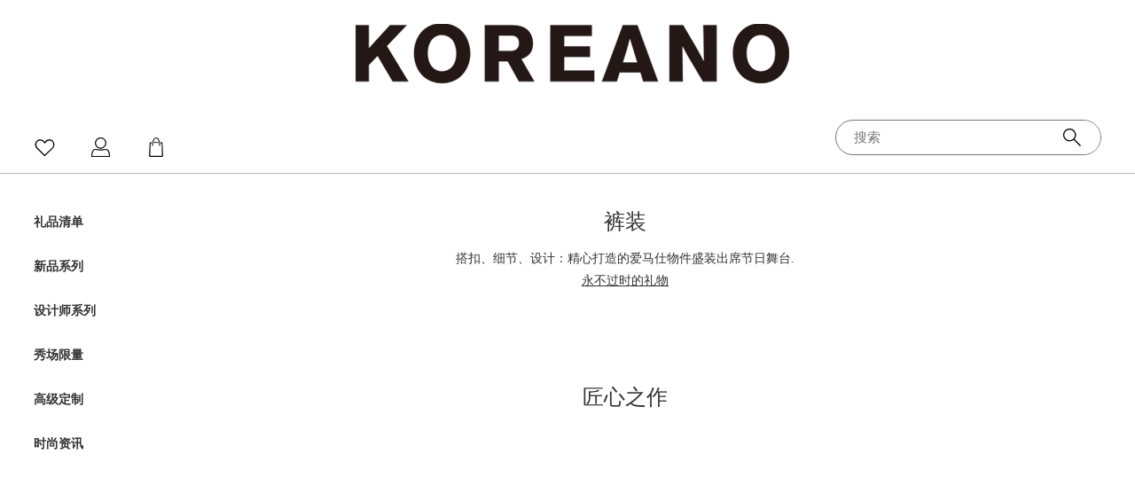

--- FILE ---
content_type: text/html; charset=utf-8
request_url: https://www.koreano.cn/home/index/list.html?cid=19
body_size: 3546
content:
<!DOCTYPE html>
<html lang="en">

<head>
  <meta charset="UTF-8">
  <meta name="viewport" content="width=device-width, initial-scale=1.0">
  <title>KOREANO 柯利亚诺</title>
  <meta name="keywords" content="koreano|柯利亚诺官网|优诺(天津)服装有限公司" />
  <meta name="description" content="优诺(天津)服装有限公司是高端女装品牌，旗下拥有KLOVA（柯罗芭）koreano（柯利亚诺）两个成熟的知名品牌。" />
  <link rel="stylesheet" href="//at.alicdn.com/t/font_2327489_cxw3v0kw9c7.css">
  <link rel="stylesheet" href="/static/home/css/common.css" media="screen and (min-width:800px)">
  <link rel="stylesheet" href="/static/home/css/list.css" media="screen and (min-width:800px)">
  <link rel="stylesheet" href="/static/home/css/mobile-common.css" media="screen and (max-width:799px)">
  <link rel="stylesheet" href="/static/home/css/mobile-base.css" media="screen and (max-width:799px)">
  <link rel="stylesheet" href="/static/home/css/mobile-list.css" media="screen and (max-width:799px)">
</head>

<body>

  <!-- 头部 -->
  <div id="header">
    <div class="header">
      <!-- logo -->
      <div class="head-logo">
        <a href="/"><img src="/uploads/20210826/b1ddb7dea200dc5039ae967f863d6809.png" alt=""></a>
      </div>
      <!-- logo end -->

      <div class="head-info">
        <!-- 头部左侧的图标 -->
        <div class="head-link mt20">
          <a href="/home/user/wish.html" class="coll-link"></a>
          <a href="/home/user/index.html" class="home-link"></a>
          <a href="/home/cart/index.html" class="order-link"></a>
        </div>
        <!--  -->
        <!-- 右侧的搜索框 -->
        <div class="head-search">
          <form action="/home/index/search.html" method="post">
            <div class="search-group">
              <input type="text" name="search" id="" placeholder="搜索">
              <button type="submit"></button>
            </div>
          </form>
        </div>
        <!-- 搜索框 end -->
      </div>
    </div>
  </div>
  <!-- 头部 end -->

  <!-- 移动端 头部 -->
  <div id="m-header" style="height: 1.1rem;">
    <div class="m-header">
      <div id="showMenu" class="menu-button">
        <i class="iconfont iconliebiao"></i>
        <i class="iconfont iconguanbi" style="display: none;"></i>
      </div>
      <div class="head-info">
        <div class="m-logo">
          <img src="/uploads/20210826/d5404f2309c14ac142e215c98c515485.png" alt="">
        </div>
        <div class="head-link">
          <a href="/home/cart/index.html"><i class="iconfont iconCart order-link"></i></a>
          <a href="/home/user/wish.html"><i class="iconfont iconshoucang1"></i></a>
          <a href="/home/user/wish.html"><i class="iconfont icongerenzhongxin"></i></a>
        </div>
      </div>
    </div>
    <div class="menu-slide-box">
      <div class="menu-location">
        <div class="menu-box-cont">
          <div class="menu-hot-sreach">
            <div class="m-nav">
              <ul class="nav-list">
                                <li class="level-1">
                  <a ><span>礼品清单</span><i class="iconfont iconxiangyou1"></i></a>
                                    <ul class="level-2">
                                        <li>
                      <a href="/home/index/list.html?cid=8">护肤系列</a>
                                          </li>
                                        <li>
                      <a href="/home/index/list.html?cid=9">洗护系列</a>
                                          </li>
                                        <li>
                      <a href="/home/index/list.html?cid=7">美妆系列</a>
                                          </li>
                                      </ul>
                                  </li>
                                <li class="level-1">
                  <a ><span>新品系列</span><i class="iconfont iconxiangyou1"></i></a>
                                    <ul class="level-2">
                                        <li>
                      <a >早春新品</a>
                                            <ul class="level-3">
                                                <li><a href="/home/index/list.html?cid=16">衬衫</a></li>
                                                <li><a href="/home/index/list.html?cid=17">卫衣</a></li>
                                                <li><a href="/home/index/list.html?cid=18">T恤</a></li>
                                                <li><a href="/home/index/list.html?cid=19">裤装</a></li>
                                                <li><a href="/home/index/list.html?cid=20">裙装</a></li>
                                                <li><a href="/home/index/list.html?cid=35">西装／外套</a></li>
                                                <li><a href="/home/index/list.html?cid=1042">马甲</a></li>
                                              </ul>
                                          </li>
                                        <li>
                      <a >春夏新品</a>
                                            <ul class="level-3">
                                                <li><a href="/home/index/list.html?cid=26">衬衫</a></li>
                                                <li><a href="/home/index/list.html?cid=27">T恤</a></li>
                                                <li><a href="/home/index/list.html?cid=28">裤装</a></li>
                                                <li><a href="/home/index/list.html?cid=29">裙装</a></li>
                                                <li><a href="/home/index/list.html?cid=39">外套</a></li>
                                              </ul>
                                          </li>
                                        <li>
                      <a >早秋新品</a>
                                            <ul class="level-3">
                                                <li><a href="/home/index/list.html?cid=21">衬衫</a></li>
                                                <li><a href="/home/index/list.html?cid=22">卫衣</a></li>
                                                <li><a href="/home/index/list.html?cid=23">T恤</a></li>
                                                <li><a href="/home/index/list.html?cid=24">裤装</a></li>
                                                <li><a href="/home/index/list.html?cid=25">裙装</a></li>
                                                <li><a href="/home/index/list.html?cid=37">外套</a></li>
                                              </ul>
                                          </li>
                                        <li>
                      <a >秋冬新品</a>
                                            <ul class="level-3">
                                                <li><a href="/home/index/list.html?cid=30">衬衫</a></li>
                                                <li><a href="/home/index/list.html?cid=31">卫衣</a></li>
                                                <li><a href="/home/index/list.html?cid=32">毛衣</a></li>
                                                <li><a href="/home/index/list.html?cid=33">裤装</a></li>
                                                <li><a href="/home/index/list.html?cid=34">裙装</a></li>
                                                <li><a href="/home/index/list.html?cid=38">外套</a></li>
                                                <li><a href="/home/index/list.html?cid=1041">马甲</a></li>
                                              </ul>
                                          </li>
                                      </ul>
                                  </li>
                                <li class="level-1">
                  <a href="/home/index/list.html?cid=4"><span>设计师系列</span><i class="iconfont iconxiangyou1"></i></a>
                                  </li>
                                <li class="level-1">
                  <a ><span>秀场限量</span><i class="iconfont iconxiangyou1"></i></a>
                                    <ul class="level-2">
                                        <li>
                      <a href="/home/index/list.html?cid=12">时尚街拍</a>
                                          </li>
                                        <li>
                      <a href="/home/index/list.html?cid=13">曼哈顿系列</a>
                                          </li>
                                        <li>
                      <a href="/home/index/list.html?cid=14">艺术空间</a>
                                          </li>
                                      </ul>
                                  </li>
                				<li class="level-1"><a href="/home/custom/index.html">高级定制</a></li>
                <li class="level-1"><a href="/home/news/index.html">时尚资讯</a></li>
              </ul>
            </div>
          </div>
          <div class="menu-remove">
            <i class="iconfont iconguanbi1"></i>
          </div>
        </div>
      </div>
      <div id="menu-mask"></div>
    </div>
    
    <div style="display: flex; justify-content:center;width: 100%;margin-top: 10px;">
            <div style="width: 80%">
      <form action="/home/index/search.html" method="post">
        <div style="display: block;
    height: 40px;
    border: #757575 1px solid;
    position: relative;
    border-radius: 40px;
    padding-left: 20px;
    box-sizing: border-box;">
          <input type="text" name="search" id="" placeholder="搜索" style="display: block;
    padding: 10px 0;
    height: 38px;
    width: calc(100% - 60px);
    box-sizing: border-box;
    font-size: 15px;">
          <button type="submit" style="    width: 60px;
    height: 38px;
    position: absolute;
    background-color: #fff;
    border: 0;
    top: 0;
    right: 0;
    border-top-right-radius: 40px;
    border-bottom-right-radius: 40px;
    background-image: url(/static/home/images/search.jpg);
    background-repeat: no-repeat;
    background-position: 15px center;"></button>
        </div>
      </form>
    </div>
    </div>
    
  </div>
  <!-- 移动端 头部 end -->

  <div class="boxSection">
    <div class="container clearfix">
      <!-- 左侧导航 -->
      <div class="nav">
  <ul class="nav-list">
        <li class="level-1 junior">
      <a href="/home/index/list.html?cid=1">礼品清单</a>
            <ul class="level-2">
                <li>
          <a href="/home/index/list.html?cid=8">护肤系列</a>
                  </li>
                <li>
          <a href="/home/index/list.html?cid=9">洗护系列</a>
                  </li>
                <li>
          <a href="/home/index/list.html?cid=7">美妆系列</a>
                  </li>
              </ul>
          </li>
        <li class="level-1 junior">
      <a href="/home/index/list.html?cid=2">新品系列</a>
            <ul class="level-2">
                <li>
          <a href="/home/index/list.html?cid=3">早春新品</a>
                    <ul class="level-3">
                        <li><a href="/home/goods/list.html?cid=16">衬衫</a></li>
                        <li><a href="/home/goods/list.html?cid=17">卫衣</a></li>
                        <li><a href="/home/goods/list.html?cid=18">T恤</a></li>
                        <li><a href="/home/goods/list.html?cid=19">裤装</a></li>
                        <li><a href="/home/goods/list.html?cid=20">裙装</a></li>
                        <li><a href="/home/goods/list.html?cid=35">西装／外套</a></li>
                        <li><a href="/home/goods/list.html?cid=1042">马甲</a></li>
                      </ul>
                  </li>
                <li>
          <a href="/home/index/list.html?cid=11">春夏新品</a>
                    <ul class="level-3">
                        <li><a href="/home/goods/list.html?cid=26">衬衫</a></li>
                        <li><a href="/home/goods/list.html?cid=27">T恤</a></li>
                        <li><a href="/home/goods/list.html?cid=28">裤装</a></li>
                        <li><a href="/home/goods/list.html?cid=29">裙装</a></li>
                        <li><a href="/home/goods/list.html?cid=39">外套</a></li>
                      </ul>
                  </li>
                <li>
          <a href="/home/index/list.html?cid=10">早秋新品</a>
                    <ul class="level-3">
                        <li><a href="/home/goods/list.html?cid=21">衬衫</a></li>
                        <li><a href="/home/goods/list.html?cid=22">卫衣</a></li>
                        <li><a href="/home/goods/list.html?cid=23">T恤</a></li>
                        <li><a href="/home/goods/list.html?cid=24">裤装</a></li>
                        <li><a href="/home/goods/list.html?cid=25">裙装</a></li>
                        <li><a href="/home/goods/list.html?cid=37">外套</a></li>
                      </ul>
                  </li>
                <li>
          <a href="/home/index/list.html?cid=15">秋冬新品</a>
                    <ul class="level-3">
                        <li><a href="/home/goods/list.html?cid=30">衬衫</a></li>
                        <li><a href="/home/goods/list.html?cid=31">卫衣</a></li>
                        <li><a href="/home/goods/list.html?cid=32">毛衣</a></li>
                        <li><a href="/home/goods/list.html?cid=33">裤装</a></li>
                        <li><a href="/home/goods/list.html?cid=34">裙装</a></li>
                        <li><a href="/home/goods/list.html?cid=38">外套</a></li>
                        <li><a href="/home/goods/list.html?cid=1041">马甲</a></li>
                      </ul>
                  </li>
              </ul>
          </li>
        <li class="level-1">
      <a href="/home/index/list.html?cid=4">设计师系列</a>
          </li>
        <li class="level-1 junior">
      <a href="/home/index/list.html?cid=5">秀场限量</a>
            <ul class="level-2">
                <li>
          <a href="/home/index/list.html?cid=12">时尚街拍</a>
                  </li>
                <li>
          <a href="/home/index/list.html?cid=13">曼哈顿系列</a>
                  </li>
                <li>
          <a href="/home/index/list.html?cid=14">艺术空间</a>
                  </li>
              </ul>
          </li>
    	<li class="level-1"><a href="/home/custom/index.html">高级定制</a></li>
    <li class="level-1"><a href="/home/news/index.html">时尚资讯</a></li>
    
  </ul>
</div>


      <div class="main-list">
        <!-- 新品清单 -->
        <div class="inventory">
          <!-- 经典之礼 大图 -->
          <div class="invent-list">
            <div class="invent-title">
              <h3>裤装</h3>
              <p>搭扣、细节、设计：精心打造的爱马仕物件盛装出席节日舞台.</p>
              <p class="UnLine">永不过时的礼物</p>
            </div>
            <div class="invent-img">
                <a href="">
                    <img src="" alt="">
              </a>
            </div>
          </div>

          <!-- 匠心之作 列表 -->
          <div class="invent-list">
            <div class="invent-title">
              <h3>匠心之作</h3>
            </div>
            <div class="invent-list">
              <ul class="inventory-list clearfix">
                                <li>
                  <a href="/home/goods/list.html?cid=19">
                    <div class="inventory-img"><img src="" alt=""></div>
                    <p>裤装</p>
                  </a>
                </li>
                              </ul>
            </div>
          </div>
        </div>


      </div>
    </div>
  </div>
  </div>
  </div>

  <div id="footer">
    <div class="footer">
      <div class="foot-logo">
        <a href="/">
          <img src="/uploads/20210826/fc6c8550c896c07f5375043af1a98569.png" alt="">
        </a>
      </div>
      <div class="foot-btm">
                <a href="/home/news/index.html">时尚资讯</a>
                <a href="/home/Article/list.html?cid=2">关于我们</a>
                <a href="/home/Article/list.html?cid=3">常见问题</a>
                <a href="/home/Article/list.html?cid=4">服务条款</a>
                <a href="/home/Article/list.html?cid=5">人才招聘</a>
                <a href="https://beian.miit.gov.cn">津ICP备18005476号</a>
      </div>
    </div>
  </div>

  <script src="/static/home/js/jquery.min.js"></script>
  <script src="/static/home/js/common.js"></script>
  <script src="/static/home/js/base.js"></script>
</body>

</html>

--- FILE ---
content_type: text/css
request_url: https://at.alicdn.com/t/font_2327489_cxw3v0kw9c7.css
body_size: 2502
content:
@font-face {font-family: "iconfont";
  src: url('//at.alicdn.com/t/font_2327489_cxw3v0kw9c7.eot?t=1610694145403'); /* IE9 */
  src: url('//at.alicdn.com/t/font_2327489_cxw3v0kw9c7.eot?t=1610694145403#iefix') format('embedded-opentype'), /* IE6-IE8 */
  url('[data-uri]') format('woff2'),
  url('//at.alicdn.com/t/font_2327489_cxw3v0kw9c7.woff?t=1610694145403') format('woff'),
  url('//at.alicdn.com/t/font_2327489_cxw3v0kw9c7.ttf?t=1610694145403') format('truetype'), /* chrome, firefox, opera, Safari, Android, iOS 4.2+ */
  url('//at.alicdn.com/t/font_2327489_cxw3v0kw9c7.svg?t=1610694145403#iconfont') format('svg'); /* iOS 4.1- */
}

.iconfont {
  font-family: "iconfont" !important;
  font-size: 16px;
  font-style: normal;
  -webkit-font-smoothing: antialiased;
  -moz-osx-font-smoothing: grayscale;
}

.iconxiangyou:before {
  content: "\e62c";
}

.iconxiangyou1:before {
  content: "\e65a";
}

.iconguanbi1:before {
  content: "\e6c9";
}

.iconCart:before {
  content: "\e6bc";
}

.iconsousuo:before {
  content: "\e782";
}

.iconsousuo1:before {
  content: "\e6d5";
}

.iconsousuo2:before {
  content: "\e625";
}

.iconhuiyuan21:before {
  content: "\e641";
}

.iconliebiao:before {
  content: "\e65f";
}

.icongerenzhongxin:before {
  content: "\e653";
}

.iconshoucang:before {
  content: "\e67e";
}

.iconicon-test:before {
  content: "\e607";
}

.iconchangyongicon-:before {
  content: "\e613";
}

.iconguanbi:before {
  content: "\e611";
}

.iconshoucang1:before {
  content: "\e622";
}

.iconshoucang2:before {
  content: "\e624";
}



--- FILE ---
content_type: text/css
request_url: https://www.koreano.cn/static/home/css/common.css
body_size: 2539
content:
/* css部署 */
/* CSS Document */
@charset "utf-8";
* {
  padding: 0;
  margin: 0;
  /*border: 0;*/
  -webkit-tap-highlight-color: transparent;
  -moz-tap-highlight-color: transparent;
  -ms-tap-highlight-color: transparent;
  -o-tap-highlight-color: transparent;
  tap-highlight-color: transparent;
}
*:not(input, textarea) {
  -webkit-touch-callout: none;
  -webkit-user-select: none;
}

blockquote,
body,
dd,
dir,
dl,
fieldset,
figure,
h1,
h2,
h3,
h4,
h5,
h6,
hr,
input[type="checkbox"],
input[type="radio"],
input[type="range"],
listing,
menu,
ol,
p,
plaintext,
pre,
ul,
xmp {
  margin: 0;
}

button,
dir,
fieldset,
input,
input[type="button"],
input[type="checkbox"],
input[type="file"],
input[type="hidden"],
input[type="image"],
input[type="password"],
input[type="radio"],
input[type="range"],
input[type="reset"],
input[type="search"],
input[type="submit"],
isindex,
legend,
menu,
ol,
textarea,
ul {
  padding: 0;
}

html * {
  outline: 0;
  -webkit-text-size-adjust: none;
  -webkit-tap-highlight-color: transparent;
}

input,
select,
textarea {
  -webkit-tap-highlight-color: transparent;
  -webkit-appearance: none;
  border: 0;
  border-radius: 0;
}
input[type="number"]::-webkit-inner-spin-button,
input[type="number"]::-webkit-outer-spin-button {
  -webkit-appearance: none;
  margin: 0;
}
button,
input,
select {
  color: inherit;
}

button,
input,
select,
textarea {
  font-family: inherit;
  font-weight: inherit;
  font-size: inherit;
  margin: 0;
}
address,
cite,
dfn,
em,
i,
var {
  font-style: normal;
}

table {
  border-collapse: collapse;
  border-spacing: 0;
  font-family: normal;
}

fieldset,
iframe {
  border: 0;
}

ol,
ul {
  list-style: none;
}
a {
  color: #333;
  text-decoration: none;
}

.pointer {
  cursor: pointer;
}
/* 取消边框 */
.border_none {
  border: 0 none;
}
/* 文本对齐方式 */
.txt-l {
  text-align: left;
}
.txt-c {
  text-align: center;
}
.txt-r {
  text-align: right;
}

/* 首行缩进 */
.txt-indent {
  text-indent: 2em;
}

/*
* 字母和单词换行设置
* @class Break 强制内容换行
* @class Nobreak 强制内容不换行
*/
.Break {
  word-break: break-all;
  word-wrap: break-word;
}
.Nobreak {
  word-break: keep-all;
  word-wrap: normal;
}

/* 浮动定义 */
.FL {
  float: left;
}
.FR {
  float: right;
}

/* 定义文本下划线 */
.UnLine {
  text-decoration: underline;
}
.DisunLine {
  text-decoration: none;
}

/* 定位关系 */
.absolute {
  position: absolute;
}
.relative {
  position: relative;
}

/* 通用容器 */
.clear {
  clear: both;
  /*overflow: hidden;*/
}

/*IE7不支持的清除浮动*/
.clearfix:after {
  visibility: hidden;
  display: block;
  font-size: 0;
  content: ".";
  clear: both;
  height: 0;
}
* html .clearfix {
  zoom: 1;
}
/*全版本兼容清楚浮动*/
.clears {
  clear: both;
  line-height: 0px;
  overflow: hidden;
  font-size: 0px;
  height: 0px;
}
input,
textarea,
select {
  font-family: PingFangSC-Semibold, PingFang SC;
}
a {
  color: #333;
  text-decoration: none;
}
a:hover {
  color: inherit;
}

.clearfix:before,
.clearfix:after {
  display: table;
  content: " ";
}
.clearfix:after {
  clear: both;
}
.clearfix {
  *zoom: 1;
}

.mg0 {
  margin: 0;
}

.pg0 {
  padding: 0;
}

.fl {
  float: left;
}

.fr {
  float: right;
}

.mt50 {
  margin-top: 50px !important;
}

.pt30 {
  padding-top: 30px !important;
}

.mt30 {
  margin-top: 30px !important;
}

.mb0 {
  margin-bottom: 0 !important;
}

.mb10 {
  margin-bottom: 10px !important;
}

.mb15 {
  margin-bottom: 15px !important;
}

.pl0 {
  padding-left: 0 !important;
}

.pr0 {
  padding-right: 0 !important;
}

/* 页面css */

body {
  font: 12px/140% Microsoft YaHei;
  color: #333;
  margin: 0;
  background: #fff;
}

img {
  width: 100%;
  height: 100%;
  display: block;
  border: 0;
}

.container {
  width: 94%;
  margin: 0 auto;
}

/* header */

#header {
  border-bottom: 1px solid #B5B5B5;
}

.header {
  width: 94%;
  margin: 0 auto;
  /* background-color: aqua; */
}

.head-logo {
  display: block;
  height: 115px;
}

.head-logo a {
  height: 115px;
  display: flex;
  align-items: center;
  justify-content: center;
}

.head-logo img {
  display: block;
  margin: 0 auto;
  width: auto;
  height: auto;
}

.head-info {
  display: flex;
  justify-content: space-between;
  align-items: center;
  height: 80px;
}

.head-link {
  width: 150px;
  display: flex;
  justify-content: space-between;
  margin-top: 20px;
}

.head-link a {
  width: 25px;
  height: 25px;
  background-repeat: no-repeat;
  background-position: center;
}

.head-link a.coll-link {
  background-image: url(../images/icon-c.jpg);
}

.head-link a.home-link {
  background-image: url(../images/home.jpg);
}

.head-link a.order-link {
  background-image: url(../images/icon-o.jpg);
}

.head-search {
  width: 300px;
}

.search-group {
  display: block;
  height: 40px;
  border: #757575 1px solid;
  position: relative;
  border-radius: 40px;
  padding-left: 20px;
  box-sizing: border-box;
}

.search-group input {
  display: block;
  padding: 10px 0;
  height: 38px;
  width: calc(100% - 60px);
  box-sizing: border-box;
  font-size: 15px;
}

.search-group button {
  width: 60px;
  height: 38px;
  position: absolute;
  background-color: #fff;
  border: 0;
  top: 0;
  right: 0;
  border-top-right-radius: 40px;
  border-bottom-right-radius: 40px;
  background-image: url(../images/search.jpg);
  background-repeat: no-repeat;
  background-position: 15px center;
}

#m-header {
  display: none;
}

.nav {
    position: relative;
    z-index: 11;
}

.nav .nav-list .level-3 {
	position: absolute;
	right: -90px;
	top: 0;
	display: none;
	box-sizing: border-box;
	background-color: #fff;
	padding: 20px 0 30px 20px;
} 	

.nav .nav-list .level-2 li:hover >.level-3 {
  display: block;
}


/* header end */

/* 底部公共 nav */

.btm-nav {
  border-top: 1px solid #B5B5B5;
  padding: 20px 0;
}

.btm-nav ul {
  display: flex;
  align-items: center;
}

.btm-nav ul li {
  flex: 1;
}

.btm-nav ul li a {
  display: block;
  text-align: center;
  font-size: 14px;
  font-weight: 600;
  padding: 5px 0;
  line-height: 2;
}

.btm-nav ul li a:hover {
  text-decoration: underline;
}

/* nav end */

/* footer */


#footer {
  margin-top: 80px;
  background-color: #0A0404;
}

.footer {
  max-width: 1200px;
  min-width: 800px;
  margin: 0 auto;
  background-color: #19110B;
  padding: 0 20px;
  box-sizing: border-box;
}

.footer .foot-logo {
  height: 85px;
  border-bottom: #31261D 1px solid;
}

.footer .foot-logo a {
  display: flex;
  align-items: center;
  height: 100%;
}

.footer .foot-logo img {
  width: 34%;
  height: auto;
}

.footer .foot-btm {
  display: flex;
  align-items: center;
  padding-top: 15px;
  padding-bottom: 15px;
  flex-wrap: wrap;
}

.footer .foot-btm a {
  color: #ddd;
  line-height: 30px;
  font-size: 14px;
  padding: 0 15px;
}

.footer .foot-btm a:hover {
  text-decoration: underline;
}


/* footer end */

@media (max-width:1250px) {
  
  .head-search {
    width: 260px;
  }

  .search-group {
    height: 36px;
    padding-left: 15px;
  }

  .search-group input {
    width: calc(100% - 55px);
    height: 34px;
    font-size: 12px;
  }

  .search-group button {
    width: 55px;
    height: 34px;
  }

 
}

@media (max-width:996px) {

  .head-search {
    width: 220px;
  }

  .search-group {
    height: 32px;
    padding-left: 12px;
  }

  .search-group input {
    width: calc(100% - 50px);
    height: 30px;
    font-size: 12px;
  }

  .search-group button {
    width: 50px;
    height: 30px;
    background-size: 40%;
  }


}


/*分页样式*/
.pages {
  display: block;
  text-align: center;
  margin-top: 10px;
}

.pagination {
  display: inline-block;
  padding-left: 0;
  margin: 20px 0;
  border-radius: 4px;
  overflow: auto;
}

.pagination>li {
  display: inline;
  float: left;
}

.pagination>li.active span {
  border: 1px solid #2A6BA3;
  background-color: #2A6BA3 !important;
  cursor: default;
  color: #fff;
}

.pagination>li:nth-of-type(1), .pagination>li:last-child {
  font-size: 16px;
  line-height: 1;
}

.pagination>li:first-child>a, .pagination>li:first-child>span {
  border-top-left-radius: 3px;
  border-bottom-left-radius: 3px;
}

.pagination>li>a, .pagination>li>span {
  position: relative;
  float: left;
  text-decoration: none;
  background-color: #fff;
  border: 1px solid #ddd;
}

.pagination > li > a, .pagination > li > span {
  padding: 3px 10px;
  /* color: #ff9000; */
}

.pagination li a ,.pagination li span {
  margin: 0 5px;
}

.pagination li a:hover {
  color: #2A6BA3;
}




--- FILE ---
content_type: text/css
request_url: https://www.koreano.cn/static/home/css/list.css
body_size: 3213
content:

/* 公共nav */

.nav {
  padding-top: 30px;
  width: 130px;
  float: left;
}

.nav .nav-list li {
  width: 100px;
  /* display: flex;
  align-items: center; */
}

.nav .nav-list li.level-1 a {
  display: inline-block;
  line-height: 30px;
  height: 30px;
  font-size: 14px;
  font-weight: 600;
  font-family: 'Microsoft YaHei';
  cursor: pointer;
  box-sizing: border-box;
}

.nav .nav-list li.level-1 {
  position: relative;
  padding: 10px 0;
}

.nav .nav-list li a:hover {
  border-bottom: 2px solid #333;
}

.nav .nav-list .level-2 {
  display: none;
  position: absolute;
  right: -100px;
  top: 10px;
  z-index: 5;
  background: #fff;
  padding: 20px 0 30px;
}

.nav .nav-list .level-1:hover >.level-2 {
  display: block;
}

.junior:hover >a {
  border-bottom: 2px solid #333;
}

.nav .nav-list .level-1 .level-2 li {
  /* height: 40px; */
  padding: 5px 0;
}

.nav .nav-list .level-1 .level-2 a {
  font-size: 13px;
  line-height: 25px;
  height: 25px;
}

/* nav end */

/* 列表公共部分 */

.main-list {
  width: calc(100% - 130px);
  float: left;
}

#footer {
  margin-top: 0;
}


/* 列表公共部分 end */


/* 礼品清单 */

.invent-list {
  padding-bottom: 40px;
}

.invent-list .invent-title {
  padding: 25px 0;
}
.invent-list .invent-title h3 {
  font-size: 24px;
  line-height: 1.6;
  font-weight: 500;
  text-align: center;
  padding: 10px 0;
}

.invent-list .invent-title p {
  text-align: center;
  line-height: 1.4;
  font-size: 14px;
  padding: 3px 0;
}

.invent-img {
  width: 100%;
}

.invent-img img {
  width: 100%;
  display: block;
}

.inventory-list {
  width: 100%;
}

.inventory-list li {
  width: 22%;
  margin-right: 4%;
  float: left;
  margin-bottom: 20px;
}

.inventory-list a:hover p {
  text-decoration: underline;
}

.inventory-list li:nth-of-type(4n) {
  margin-right: 0;
}

.inventory-list li .inventory-img {
  width: 100%;
  height: 295px;
}

.inventory-img img {
  width: 100%;
  /* height: 100%; */
  display: block;
  object-fit: contain;
  display: block;
}

.inventory-list li p {
  font-size: 15px;
  line-height: 1.6;
  font-weight: 600;
  padding: 10px 0;
  text-align: center;
  overflow: hidden;
  text-overflow:ellipsis;
  white-space: nowrap;
}

/* 礼品清单 end */

/* 新品系列 */

  .fresh-top {
    width: 100%;
    margin-top: 60px;
    margin-bottom: 50px;
  }

  .bnr-img {
    width: 67%;
    margin-right: 4%;
    float: left;
    height: 650px;
  }

  .frh-pro {
    width: 29%;
    float: left;
    background-color: #E6E6E6;
    padding: 2%;
    box-sizing: border-box;
    height: 650px;
  }

  .bnr-img img {
    object-fit: cover;
  }

  .fresh-list {
    width: 100%;
    /* padding-bottom: 30px; */
  }

  .fresh-list li {
    width: 30%;
    margin-right: 5%;
    float: left;
    background-color: #E6E6E6;
    padding: 25px;
    box-sizing: border-box;
		margin-bottom: 25px;
  }

  .fresh-list li:nth-of-type(3n) {
    margin-right: 0;
  }

  .frh-sub-img {
    height: 420px;
  }

  .frh-sub-img img {
    display: block;
    object-fit: contain;
  }

  .frh-pro .frh-img  {
    height: 75%;
    margin: 0 auto;
    padding: 6% 0 6%;
  }

  .frh-img img {
    width: 100%;
    object-fit: contain;
  }

  .frh-info {
    text-align: center;
  }

  .frh-info h4 {
    width: 80%;
    margin: 0 auto;
    overflow: hidden;
    text-overflow:ellipsis;
    white-space: nowrap;
    font-size: 18px;
    line-height: 1.6;
    margin-top: 2%;
    margin-bottom: 2%;
  }

  .frh-info P {
    overflow: hidden;
    text-overflow:ellipsis;
    white-space: nowrap;
    font-size: 14px;
    line-height: 1.6;
  } 

  .frh-info .frh-price {
    color: black;
    font-size: 18px;
    line-height: 1.6;
  }


  @media (max-width: 1800px) {
    .bnr-img { height: 590px; }
    .frh-pro { height: 590px; }
    .frh-sub-img { height: 400px; }
  }
  @media (max-width: 1700px) {
    .bnr-img { height: 560px; }
    .frh-pro { height: 560px; } 
  }
  @media (max-width: 1600px) {
    .bnr-img { height: 530px; }
    .frh-pro { height: 530px; }
    .frh-sub-img { height: 370px; }
  }
  @media (max-width: 1500px) {
    .bnr-img { height: 480px; }
    .frh-pro { height: 480px; }
    .frh-info .frh-price {font-size: 16px;}
    .fresh-top {
      margin-top: 50px;
      margin-bottom: 40px;
    }
    .fresh-list li {
      padding: 20px;
      line-height: 1.4;
    }
    .frh-info h4 {
      margin-top: 0;
      margin-bottom: 0;
    }
  }
  @media (max-width: 1400px) {
    .bnr-img { height: 450px; }
    .frh-pro { height: 450px; }
    .frh-sub-img { height: 330px; }
  }
  @media (max-width: 1300px) {
    .bnr-img { height: 410px; }
    .frh-pro { height: 410px; }
    .frh-sub-img { height: 290px; }
  }
  @media (max-width: 1200px) {
    .bnr-img { height: 360px; }
    .frh-pro { height: 360px; }
    .frh-sub-img { height: 240px; }
    .frh-info .frh-price {font-size: 14px;}
    .fresh-list li {
      padding: 15px;
    }
    .frh-pro .frh-img {
      padding: 0;
    }
  }
  @media (max-width: 1100px) {
    .bnr-img { height: 320px; }
    .frh-pro { height: 320px; }
    .frh-sub-img { height: 200px; }
    .fresh-top {
      margin-top: 40px;
      margin-bottom: 30px;
    }

  }
  @media (max-width: 1000px) {
    .bnr-img { height: 300px; }
    .frh-pro { height: 300px; }
    .frh-sub-img { height: 160px; }


  }
  @media (max-width: 900px) {
    .bnr-img { height: 280px; }
    .frh-pro { height: 280px; }
    .frh-sub-img { height: 130px; }
    .fresh-list li {
      padding: 15px;
    }
  }

 

/* 新品系列 end */

/* 设计师系列 */

.stylist-top {
  margin: 40px 0;
  display: flex;
  align-items: center;
}

.sty-img {
  width: 50%;
}

.sty-right {
  width: 48%;
  margin-left: 2%;
}

.sty-right li {
  width: 43%;
  float: left;
  padding: 25px;
  box-sizing: border-box;
  background-color: #E5E5E5;
  margin-left: 7%;
}

.sty-right li:nth-of-type(1), .sty-right li:nth-of-type(2) {
  margin-bottom: 40px;
}

.sty-right li .sImg {
  height: 380px;
}

.sty-right li .sImg img {
  width: 100%;
  object-fit: contain;
}

.sInfo h4 {
  overflow: hidden;
  text-overflow:ellipsis;
  white-space: nowrap;
  font-size: 18px;
  line-height: 1.6;
  text-align: center;
}

.sInfo .sPrice{
  color: #333;
  font-size: 18px;
  line-height: 1.6;
  text-align: center;
}

.stylist-list {
  margin-bottom: 40px;
}

.stylist-list li {
  width: 22%;
  float: left;  
  background-color: #E5E5E5;
  padding: 20px;
  box-sizing: border-box;
  margin-right: 4%;
}

.stylist-list li:nth-of-type(4n) {
  margin-right: 0;
}



@media (max-width: 1800px) {
  .sty-right li .sImg {
    height: 360px;
  }
}
@media (max-width: 1700px) {
  .sty-right li .sImg {
    height: 330px;
  }
}
@media (max-width: 1600px) {
  .sty-right li .sImg {
    height: 300px;
  }
}

@media (max-width: 1500px) {
  .sty-right li .sImg {
    height: 260px;
  }
}
@media (max-width: 1400px) {
  .sty-right li .sImg {
    height: 230px;
  }
  .sInfo h4 {
    font-size: 14px;
  }
}
@media (max-width: 1300px) {
  .sty-right li .sImg {
    height: 200px;
  }

}
@media (max-width: 1200px) {
  .sty-right li .sImg {
    height: 170px;
  }
  .sty-right li:nth-of-type(1), .sty-right li:nth-of-type(2) {
    margin-bottom: 30px;
}
} 
@media (max-width: 1100px) {
  .sty-right li .sImg {
    height: 140px;
  }
}
@media (max-width: 1000px) {
  .sty-right li .sImg {
    height: 110px;
  }
  .sty-right li:nth-of-type(1), .sty-right li:nth-of-type(2) {
    margin-bottom: 20px;
}
}
@media (max-width: 900px) {
  .sty-right li .sImg {
    height: 80px;
  }
}


/* 设计师系列 end */

/* 高级定制 */

  .cust-cont {
    padding: 40px 0;
  }

  .cust-top {
    width: 100%;
    position: relative;
  }

  .cust-top img {
    width: 100%;
    display: block;
  }

  .cust-top .cust-tl {
    position: absolute;
    background-color: rgba(255, 255, 255, .3);
    font-size: 38px;
    font-weight: 600;
    top: 50%;
    width: 100%;
    left: 0;
    line-height: 1.6;
    text-align: center;
    color: #fff;
    letter-spacing:20px;
  }

  .cust-list {
    padding-top: 40px;
  }

  .cust-list li {
    float: left;
    width: 25%;
    padding: 25px;
    box-sizing: border-box;
  }

  .cust-list li a {
    display: block;
  }

  .cust-list li a:hover .cum-info h4 {
    text-decoration: underline;
  }

  .cust-list li .cum-info {
    margin-top: 10px;
    height: 80px;
  }

  .cust-list li .cum-info h4 {
    overflow: hidden;
    text-overflow:ellipsis;
    white-space: nowrap;
    font-size: 18px;
    line-height: 1.6;
    text-align: center;
  }
  
  .cust-list li .cum-info p {
    overflow: hidden;
    text-overflow:ellipsis;
    white-space: nowrap;
    font-size: 16px;
    line-height: 1.6;
    text-align: center;
  }

    
  .cust-list li .cum-info .cum-price {
    font-size: 16px;
    line-height: 1.6;
    text-align: center;
    display: block;
    font-weight: 600;
  }

  .cust-list li .cum-img {
    height: 400px;
  }

  .cust-list li .cum-img img {
    width: 100%;
    object-fit: contain;
    
  }


  @media (max-width: 1700px) {
    .cust-list li .cum-img { height: 370px; }
  }

  @media (max-width: 1400px) {
    .cust-list li .cum-img { height: 280px; }
    .cust-list li {
      padding: 15px;
    }
    .cust-list li .cum-info h4 {
      font-size: 14px;
    }
    .cust-list li .cum-info p {
      font-size: 13px;
    }
    .cust-list li .cum-info .cum-price {
      font-size: 14px;
    }
  }

  @media (max-width: 1200px) {
    .cust-list li .cum-img { height: 220px; }
  }
  @media (max-width: 1000px) {
    .cust-list li .cum-img { height: 180px; }
  }



/* 高级定制 end */

/* 秀场页面 */

  .field-cont {
    padding: 30px 0;
  }

  .field-top-img {
    padding-bottom: 20px;
    width: 100%;
  }

  .field-top-img img {
    width: 100%;
    display: block;
  }

  .field-list li {
    margin-top: 30px;
  }

  .field-list li {
    width: calc(25% - 30px);
    margin-right: 40px;
    float: left;
    padding: 10px;
    box-sizing: border-box;
  }

  .field-list li:hover {
    box-shadow: 0 0 3px #bbb;
  }

  .field-list li:hover h4 {
    text-decoration: underline;
  }

  .field-list li:nth-of-type(4n) {
    margin-right: 0;
  }

  .field-list .fid-img {
    height: 470px;
  }

  .field-list .fid-img img {
    width: 100%;
    object-fit: contain;
  }

  .field-list .fid-cont {
    padding: 10px 0 0;
  }

  .field-list .fid-cont h4 {
    overflow: hidden;
    text-overflow:ellipsis;
    white-space: nowrap;
    font-size: 18px;
    line-height: 1.6;
    text-align: center;
  }
  
  .field-list .fid-cont .fid-price {
    font-size: 16px;
    line-height: 1.6;
    text-align: center;
    display: block;
    font-weight: 600;
  }

  @media (max-width: 1800px) {
    .field-list .fid-img {
      height: 420px;
    }
  }

  @media (max-width: 1600px) {
    .field-list .fid-img {
      height: 350px;
    }
    .field-list li {
      width: calc(25% - 18px);
      margin-right: 24px;
      margin-top: 20px;
    }
    
  }

  @media (max-width: 1400px) {
    .field-list .fid-img {
      height: 300px;
    }
    .field-list .fid-cont h4 {
      width: 90%;
      margin: 0 auto;
      font-size: 16px;
    }

  }
  @media (max-width: 1300px) {
    .field-list .fid-img {
      height: 280px;
    }
    .field-list li {
      width: calc(25% - 15px);
      margin-right: 20px;
      margin-top: 10px;
    }

  }

  @media (max-width: 1150px) {
    .field-list .fid-img {
      height: 240px;
    }
    .field-list .fid-cont h4 {
      width: 90%;
      margin: 0 auto;
      font-size: 14px;
    }
  }

  @media (max-width: 1000px) { 
    .field-list .fid-img {
      height: 200px;
    }
    .field-list li {
      width: calc(25% - 12px);
      margin-right: 16px;
      padding: 6px;
    }
  }

  @media (max-width: 900px) { 
    .field-list .fid-img {
      height: 170px;
    }
    
  }

/* 秀场页面 end */


/* 产品列表 */

  .product-list {
    padding: 40px 0;
  }

  .product-list li {
    float: left;
    width: calc(25% - 30px);
    margin-right: 40px;
    padding: 10px;
    box-sizing: border-box;
    margin-bottom: 30px;
  }

  .product-list li:nth-of-type(4n) {
    margin-right: 0;  
  }

  .product-list li a {
    display: block;
  }

  .product-list li:hover h4 {
    text-decoration: underline;
  }

  .product-list li:hover {
    box-shadow: 0 0 3px #bbb;
  }

  .product-list .product-info h4 {
    overflow: hidden;
    text-overflow:ellipsis;
    white-space: nowrap;
    font-size: 14px;
    line-height: 1.6;
    text-align: center;
    margin-top: 10px;
    padding-bottom: 5px;
  }

  .product-list .product-info p {
    font-size: 16px;
    overflow: hidden;
    text-overflow:ellipsis;
    white-space: nowrap;
    text-align: center;
    padding-bottom: 5px;
    font-family: '宋体';
  }
  
  .product-list .product-info .product-price {
    font-size: 16px;
    line-height: 1.6;
    text-align: center;
    display: block;
  }

  @media (max-width: 1400px) {
    .product-list li {
      width: calc(25% - 18px);
      margin-right: 24px;
      margin-bottom: 20px;
    }
    .product-list .product-info h4 {
      font-size: 13px;
    }

    .product-list .product-info p {
      font-size: 15px;
      padding-bottom: 0;
    }

    .product-list .product-info .product-price { 
      font-size: 15px;
    }
  }

  @media (max-width: 1100px) {

    .product-list li {
      width: calc(33.3333% - 10px);
      margin-right: 15px;
    }
    .product-list li:nth-of-type(4n) {
      margin-right: 15px;
    }
    .product-list li:nth-of-type(3n) {
      margin-right: 0;
    }
  }

/* 产品列表 end */

/* 资讯列表 */
.article {
  display: block;
  margin: 0 0 30px 0;
  padding: 12px;
  background: white;
  border-radius: 3px;
  box-shadow: 0px 1px 2px 1px rgba(0, 0, 0, 0.05);
  transition: all 220ms;
}
.article:hover {
  box-shadow: 0px 2px 3px 1px rgba(0, 0, 0, 0.1);
  transform: translateY(-5px);
  transition: all 220ms;
}
.article > img {
  display: block;
  width: 100%;
  margin: 0 0 24px 0;
}
.article h2 {
  text-align: center;
  font-size: 14px;
  text-transform: uppercase;
  margin: 0 0 12px 0;
}

.wall {
  display: block;
  position: relative;
  padding: 50px 0;
  overflow: auto;
}
.wall-column {
  display: block;
  position: relative;
  /*width: 33.333333%;*/
  width: 20%;
  float: left;
  padding: 0 12px;
  box-sizing: border-box;
}

.wall-info {
  padding: 15px 0 0;
}

.wall-info .wall-tag {
  font-size: 12px;
  display: inline-block;
  position: relative;
  margin-bottom: 5px;
}

.wall-info .wall-tag::after {
  content: '';
  position: absolute;
  height: 1px;
  width: 100%;
  background-color: #000;
  left: 0;
  bottom: -2px;
}

.wall-info p {
  font-size: 14px;
  line-height: 1.8;
  margin-top: 10px;

}

@media (max-width: 1500px) {
  .wall-column {
    width: 25%;
  }
}

@media (max-width: 1200px) {
  .wall-column {
    width: 33.333%;
  }
}

@media (max-width: 640px) {
  .wall-column {
    width: 50%;
  }
}
@media (max-width: 480px) {
  .wall-column {
    width: auto;
    float: none;
  }
}

/* 资讯列表 end */













/*  */


@media (max-width:1500px) {

  .inventory-list li .inventory-img {
    height: 245px;
  }


}


@media (max-width:1250px) {

  .inventory-list li .inventory-img {
    height: 200px;
  }



}


@media (max-width:996px) {

  .inventory-list li .inventory-img {
    height: 155px;
  }



}












--- FILE ---
content_type: text/css
request_url: https://www.koreano.cn/static/home/css/mobile-common.css
body_size: 3057
content:
/* CSS Document */
@charset "utf-8";
*{
    padding: 0;
    margin: 0;
    /*border: 0;*/
    -webkit-tap-highlight-color: transparent;
        -moz-tap-highlight-color: transparent;
        -ms-tap-highlight-color: transparent;
        -o-tap-highlight-color: transparent;
        tap-highlight-color: transparent;
      
}
*:not(input,textarea) {
    -webkit-touch-callout: none;
    -webkit-user-select: none;
}

/*移动端*/
html{font-size: 200%; font-size: 100px; }
body{font-size: 0.16rem; font-family:PingFangSC-Semibold,PingFang SC;} 
body{-webkit-font-smoothing: antialiased;}

html,body{
    height: 100%;
}
blockquote, body, dd, dir, dl, fieldset, figure, h1, h2, h3, h4, h5, h6, hr, input[type=checkbox], input[type=radio], input[type=range], listing, menu, ol, p, plaintext, pre, ul, xmp {
    margin: 0;
}

button, dir, fieldset, input, input[type=button], input[type=checkbox], input[type=file], input[type=hidden], input[type=image], input[type=password], input[type=radio], input[type=range], input[type=reset], input[type=search], input[type=submit], isindex, legend, menu, ol, textarea, ul {
    padding: 0;
}

html * {
    outline: 0;
    -webkit-text-size-adjust: none;
    -webkit-tap-highlight-color: transparent;
}

input, select, textarea {
    -webkit-tap-highlight-color: transparent;
    -webkit-appearance: none;
    border: 0;
    border-radius: 0
}
input[type=number]::-webkit-inner-spin-button,
input[type=number]::-webkit-outer-spin-button {
    -webkit-appearance: none;
    margin: 0;
}
button, input, select {
    color: inherit
}

button, input, select, textarea {
    font-family: inherit;
    font-weight: inherit;
    font-size: inherit;
    margin: 0;
}
address, cite, dfn, em, i, var {
    font-style: normal;
}

table {
    border-collapse: collapse;
    border-spacing: 0;
    font-family: normal;
}

fieldset, iframe {
    border: 0;
}

ol, ul {
    list-style: none
}
a{
    color: #333;
    text-decoration:none;
}

.pointer{cursor:pointer;}
/* 取消边框 */
.border_none{border:0 none;}
/* 文本对齐方式 */
.txt-l{text-align:left;}
.txt-c{text-align:center;}
.txt-r{text-align:right;}

/* 首行缩进 */
.txt-indent { text-indent:2em; }

/*
* 字母和单词换行设置
* @class Break 强制内容换行
* @class Nobreak 强制内容不换行
*/
.Break{word-break:break-all;word-wrap:break-word;}
.Nobreak{word-break:keep-all;word-wrap:normal;}

/* 浮动定义 */
.fl{float:left !important;}
.fr{float:right !important;}

/* 定义文本下划线 */
.UnLine{text-decoration:underline;}
.DisunLine{text-decoration:none;}

/* 定位关系 */
.absolute{position:absolute;}
.relative{position:relative;}



/* 通用容器 */
.clear{
clear: both;
/*overflow: hidden;*/
}


 /*IE7不支持的清除浮动*/
.clearfix:after{
    visibility:hidden;
    display:block;
    font-size:0;
    content:".";
    clear:both;
    height:0;
}
* html .clearfix{
    zoom:1;
}
/*全版本兼容清楚浮动*/
.clears{ clear:both; line-height:0px; overflow:hidden; font-size:0px; height:0px;}
input,textarea,select{font-family:PingFangSC-Semibold,PingFang SC;}
a{color: #333;text-decoration: none;}
a:hover {color: inherit;}


.mui-flex {
    display: -webkit-box;      /* OLD - iOS 6-, Safari 3.1-6 */
    display: -moz-box ;           /* OLD - Firefox 19- (buggy but mostly works) */
    display: -ms-flexbox ;          /* TWEENER - IE 10 */
    display: -webkit-flex ;         /* NEW - Chrome */
    display: flex ;                /* NEW, Spec - Opera 12.1, Firefox 20+ */
    -webkit-flex-wrap: wrap;
    -ms-flex-wrap: wrap;
    flex-wrap: wrap
}
.mui-flex .mui-flex {
    display: -webkit-box !important;      /* OLD - iOS 6-, Safari 3.1-6 */
    display: -moz-box !important;           /* OLD - Firefox 19- (buggy but mostly works) */
    display: -ms-flexbox !important;          /* TWEENER - IE 10 */
    display: -webkit-flex !important;         /* NEW - Chrome */
    display: flex !important;                /* NEW, Spec - Opera 12.1, Firefox 20+ */
    -webkit-flex-wrap: wrap;
    -ms-flex-wrap: wrap;
    flex-wrap: wrap
}

.mui-flex, .mui-flex *, .mui-flex:after, .mui-flex:before {
    box-sizing: border-box
}

.mui-flex.vertical {
    -webkit-box-orient: vertical;
    -webkit-box-direction: normal;
    -webkit-flex-direction: column;
    -ms-flex-direction: column;
    flex-direction: column
}

.mui-flex.vertical.reverse {
    -webkit-box-orient: vertical;
    -webkit-box-direction: reverse;
    -webkit-flex-direction: column-reverse;
    -ms-flex-direction: column-reverse;
    flex-direction: column-reverse
}

.mui-flex.vertical >.cell {
    width: auto
}

.mui-flex.vertical > .cell > .inner {
    position: absolute;
    width: 100%;
    height: 100%
}

.mui-flex.horizental {
    -webkit-box-orient: horizontal;
    -webkit-box-direction: normal;
    -webkit-flex-direction: row;
    -ms-flex-direction: row;
    flex-direction: row
}

.mui-flex.reverse {
    -webkit-box-orient: horizontal;
    -webkit-box-direction: reverse;
    -webkit-flex-direction: row-reverse;
    -ms-flex-direction: row-reverse;
    flex-direction: row-reverse
}

.mui-flex.justify-start {
    -webkit-box-pack: start;
    -webkit-justify-content: flex-start;
    -ms-flex-pack: start;
    justify-content: flex-start
}

.mui-flex.justify-end {
    -webkit-box-pack: end;
    -webkit-justify-content: flex-end;
    -ms-flex-pack: end;
    justify-content: flex-end
}

.mui-flex.justify-center {
    -webkit-box-pack: center;
    -webkit-justify-content: center;
    -ms-flex-pack: center;
    justify-content: center;
}

.mui-flex.justify-between {
    -webkit-box-pack: justify;
    -webkit-justify-content: space-between;
    -ms-flex-pack: justify;
    justify-content: space-between
}

.mui-flex.justify-around {
    -webkit-justify-content: space-around;
    -ms-flex-pack: distribute;
    justify-content: space-around
}

.mui-flex.align-start {
    -webkit-box-align: start;
    -webkit-align-items: flex-start;
    -ms-flex-align: start;
    align-items: flex-start
}

.mui-flex.align-end {
    -webkit-box-align: end;
    -webkit-align-items: flex-end;
    -ms-flex-align: end;
    align-items: flex-end
}

.mui-flex.align-center {
    -webkit-box-align: center;
    -webkit-align-items: center;
    -ms-flex-align: center;
    align-items: center
}

.mui-flex.align-stretch {
    -webkit-box-align: stretch;
    -webkit-align-items: stretch;
    -ms-flex-align: stretch;
    align-items: stretch
}

.mui-flex.align-stretch .cell {
    height: auto !important
}

.mui-flex.center {
    -webkit-box-pack: center;
    -webkit-justify-content: center;
    -ms-flex-pack: center;
    justify-content: center;
    -webkit-box-align: center;
    -webkit-align-items: center;
    -ms-flex-align: center;
    align-items: center
}

.mui-flex > .cell {
    -webkit-box-flex: 1;      /* OLD - iOS 6-, Safari 3.1-6 */
    -moz-box-flex: 1;         /* OLD - Firefox 19- */
    /*width: 20%;               /!* For old syntax, otherwise collapses. *!/*/
    -webkit-flex: 1;          /* Chrome */
    -ms-flex: 1;              /* IE 10 */
    flex: 1;                  /* NEW, Spec - Opera 12.1, Firefox 20+ */
    width: 0;
    -webkit-flex-basis: 0;
    -ms-flex-preferred-size: 0;
    flex-basis: 0;
    max-width: 100%;
    display: block;
    padding: 0;
    position: relative
}
.mui-flex.vertical > .cell {
    width: auto;
    height: 0;
    -webkit-flex-basis: 0;
    -ms-flex-preferred-size: 0;
    flex-basis: 0;
    /*max-height: 100%;*/
    /*max-width: inherit;*/
    display: block;
    padding: 0;
    position: relative
}

.mui-flex > .cell.fixed {
    -webkit-box-flex: 0 !important;
    -webkit-flex: none !important;
    -ms-flex: none !important;
    flex: none !important;
    width: auto
}

.mui-flex > .cell.self-start {
    -webkit-align-self: flex-start;
    -ms-flex-item-align: start;
    align-self: flex-start
}

.mui-flex > .cell.self-end {
    -webkit-align-self: flex-end;
    -ms-flex-item-align: end;
    align-self: flex-end
}

.mui-flex > .cell.self-center {
    -webkit-align-self: center;
    -ms-flex-item-align: center;
    align-self: center
}

.cat{
    -webkit-box-flex: 3;
    -moz-box-flex: 3;
    -webkit-flex: 3;
    -ms-flex: 3;
    flex: 3;
}
/*common font*/
.f12{
 font-size: .12rem;
}
.f14{
 font-size: .14rem;
}
.f16{
 font-size: .16rem;
}
.f18{
 font-size: .18rem;
}
.f20{
 font-size: .2rem;
}
.f22{
 font-size: .22rem;
}
.f24{
 font-size: .24rem;
}
.f26{
 font-size: .26rem;
}
.f28{
 font-size: .28rem;
}
.f30{
 font-size: .3rem;
}
.f32{
 font-size: .32rem;
}
.f34{
 font-size: .34rem;
}
.f36{
 font-size: .36rem;
}
.f38{
 font-size: .38rem;
}
.f40{
    font-size: .4rem;
}
.f48{
    font-size: .48rem;
}
.f60{
    font-size: .6rem;
}
.f72{
    font-size: .72rem;
}
/*comment margin-top*/
.m0{
    margin-top: 0
}
.m10{
    margin-top: .10rem;
}

.m15{
    margin-top: .15rem;
}

.m20{
    margin-top: .2rem;
}
.m22{
    margin-top: .22rem;
}
.m30{
    margin-top: .3rem;
}
.m40{
    margin-top: .4rem;
}
.m50{
    margin-top: .5rem;
}
.m60{
    margin-top: .6rem;
}
.pt0{
    padding-top: 0;
}
.pt15{
    padding-top: .15rem;
}
.pt20{
    padding-top: .20rem;
}
.pt40{
    padding-top: .40rem;
}
/*comment height*/
.h66{
    height: .66rem;
}
.h90{
    height: .9rem;
}

.p10 {
  padding: .1rem !important;
}

.p15 {
  padding: .15rem !important;
}

.ptb10 {
  padding: .1rem 0 !important;
}

.plr10 {
  padding: 0 .1rem !important;
}

.mb0 {
  margin-bottom: 0 !important;
}

.pb0 {
  padding-bottom: 0 !important;
}

.pb10 {
  padding-bottom: .1rem !important;
}

.covers{position: fixed;width: 100%;height: 100%;left: 0px;top: 0px;background: rgba(0,0,0,.8);text-align: center;z-index: 99999999;display: none;}
.covers img{width: 450px;height: 340px;margin-top: 100px;}

.clearfix:before,
.clearfix:after {
    display: table;
    content: " ";
}
.clearfix:after {
    clear: both;
}
.clearfix{
    *zoom: 1;
}
.border-box{box-sizing:border-box; -moz-box-sizing:border-box; -webkit-box-sizing:border-box;}
.display-box{display:-moz-box; display:-webkit-box; display:box; display:-ms-flexbox; display:-webkit-flex; display:flex;}
.flex{-moz-box-flex:1.0; -webkit-box-flex:1.0; box-flex:1.0; -webkit-flex:1.0; -ms-flex:1.0; flex: 1.0;}


/* 分页样式 */

.pages {
  display: block;
  text-align: center;
  margin-top: .1rem;
}

.pagination {
  display: inline-block;
  padding-left: 0;
  margin: .2rem 0;
  border-radius: .04rem;
  overflow: auto;
}

.pagination>li {
  display: inline;
  float: left;
}

.pagination>li.active span {
  border: .01rem solid #2A6BA3;
  background-color: #2A6BA3 !important;
  cursor: default;
  color: #fff;
}

.pagination>li:nth-of-type(1), .pagination>li:last-child {
  font-size: .14rem;
  line-height: 1;
}

.pagination>li:first-child>a, .pagination>li:first-child>span {
  border-top-left-radius: .03rem;
  border-bottom-left-radius: .03rem;
}

.pagination>li>a, .pagination>li>span {
  position: relative;
  float: left;
  text-decoration: none;
  background-color: #fff;
  border: .01rem solid #ddd;
}

.pagination > li > a, .pagination > li > span {
  padding: .03rem .1rem;
  /* color: #ff9000; */
  line-height: .18rem;
  font-size: .14rem;
}

.pagination li a ,.pagination li span {
  margin: 0 .05rem;
}

.pagination li a:hover {
  color: #2A6BA3;
}














--- FILE ---
content_type: text/css
request_url: https://www.koreano.cn/static/home/css/mobile-base.css
body_size: 969
content:
body {
  padding-top: .56rem;
}

.header {
  display: none;
}

.boxSection .nav {
  display: none;
}

#m-header {
  width: 100%;
  top: 0;
  left: 0;
  position: fixed;
  z-index: 20;
  height: .55rem;
  border-bottom: 1px solid #eee;
  background-color: #fff;
}

.m-header {
  width: 3.75rem;
  margin: 0 auto;
  height: .55rem;
  display: flex;
  align-items: center;
}

.menu-button {
  width: .55rem;
  height: .55rem;
  display: flex;
  align-items: center;
  justify-content: center;
  background-color: #333;
}

.menu-button i {
  font-size: .32rem;
  color: #fff;
}

.head-info {
  width: 3.2rem;
  display: flex;
}

.head-info .m-logo {
    height: .55rem;
    display: flex;
    align-items: center;
}

.head-info .m-logo img {
  width: 90%;
  display: block;
  margin: 0 auto;
}

.head-link {
  height: .55rem;
  display: flex;
  flex-direction: row-reverse;
  align-items: center;
}

.head-link a {
  width: .2rem;
  height: .2rem;
  display: flex;
  align-items: center;
  justify-content: center;
  margin-right: .05rem;
}

.head-link a i {
  font-size: .2rem;
  color: #333;
}


/* menu */
.menu-slide-box {
  position: fixed;
  top: .56rem;
  right: 0;
  bottom: 0;
  left: 0;
  width: 100%;
  height: calc(100% - .55rem);
  z-index: 20;
  display: none;
}

#menu-mask {
  position: fixed;
  z-index: 20;
  background: rgba(0,0,0, 0.5);
  width: 100%;
  left: 0;
  top: .56rem;
  height: 100%;
}

.menu-location {
  width: 3.75rem;
  margin: 0 auto;
  height: 100%;
  /* position: relative; */
}

.menu-box-cont {
  height: 100%;
  width: 3.1rem;
  background: #fff;
  position: absolute;
  z-index: 30;
  left: -3.1rem;
  top: 0;
  transition: all 0.5s;
}

.menu-hot-sreach {
  padding: .3rem .2rem;
  width: 100%;
  height: 100%;
  box-sizing: border-box;
  overflow-y: scroll;
}

.menu-hot-sreach-title {
  line-height: .38rem;
  font-size: .15rem;
  font-weight: 700;
  margin-top: .15rem;
}

.menu-hot-sreach-keys {
  margin-top: .08rem;
}

.menu-hot-sreach-keys a {
  display: block;
  border-radius: .05rem;
  float: left;
  margin: 0 .08rem .1rem 0;
  padding: .06rem .1rem;
  line-height: .2rem;
  font-size: .13rem;
  background: #EFF3F6;
}

.menu-remove {
  position: absolute;
  top: .05rem;
  right: .05rem;
  width: .3rem;
  height: .3rem;
  text-align: center;
  line-height: .3rem;
}

.menu-remove i {
  font-size: .3rem;

}

.menu-show {
  display: block;
}
.menu-show .menu-box-cont {

}

/* nav */

.nav-list li.level-1 {
  box-sizing: border-box;
  padding-left: .1rem;

}

.nav-list li.level-1 a {
  display: flex;
  align-items: center;
  justify-content: space-between;
  height: .4rem;
  line-height: .4rem;
}



.nav-list li.level-1 a span {
  font-size: .16rem;
  display: inline-block;
  width: calc(100% - .4rem);
}

.nav-list li.level-1 .level-2 {
  display: none;
  box-sizing: border-box;
  padding-left: .3rem;
}

.nav-list li.level-1 .level-2 a {
  display: block;
  font-size: .14rem;
}

.nav-list li.level-1 .level-3 {
  display: none;
  box-sizing: border-box;
  padding-left: .2rem;
}

.nav-list li.level-1 .iconfont {
  width: .2rem;
  height: .2rem;
  font-size: .16rem;
  display: flex;
  align-items: center;
  justify-content: center;
  transition: all 0.3s ease-in-out;
}

.nav-list li.level-1 a.active i {
  transform:rotate(90deg);
  -ms-transform:rotate(90deg); 	/* IE 9 */
  -moz-transform:rotate(90deg); 	/* Firefox */
  -webkit-transform:rotate(90deg); /* Safari 和 Chrome */
  -o-transform:rotate(90deg); 	/* Opera */
}



/* menu end */


/* footer */

#footer {
  margin-top: .3rem;
  background-color: #1A110C;
}

.footer .foot-logo {
  height: .6rem;
  border-bottom: #31261D 1px solid;
}

.footer .foot-logo a {
  display: flex;
  align-items: center;
  height: 100%;
}

.footer .foot-logo img {
  width: 94%;
  height: auto;
  padding-left: 2%;
}

.footer .foot-btm {
  display: flex;
  align-items: center;
  padding: .2rem .1rem;
  flex-wrap: wrap;
}

.footer .foot-btm a {
  color: #ddd;
  line-height: 30px;
  font-size: 14px;
  padding: 0 .1rem;
}


/* content */

.main-list {
  width: 3.75rem;
  margin: 0 auto;
  margin-top: 0.6rem;
}


/* 底部nav */
.btm-nav {
  border-top: 1px solid #B5B5B5;
  padding: .15rem 0 0;
}

.btm-nav ul {
  display: flex;
  align-items: center;
  flex-wrap: wrap;
}

.btm-nav ul li {
  width: 33.333%;
}

.btm-nav ul li a {
  display: block;
  text-align: center;
  font-size: .14rem;
  font-weight: 600;
  padding: .05rem 0;
  line-height: 2;
}














































































































































































































--- FILE ---
content_type: text/css
request_url: https://www.koreano.cn/static/home/css/mobile-list.css
body_size: 1426
content:
/* 礼品清单 */
.invent-title h3 {
  font-size: .18rem;
  text-align: center;
  line-height: 1.6;
}

.invent-title p {
  font-size: .14rem;
  text-align: center;
  line-height: 1.4;
  padding: .1rem .1rem 0 ;
}

.invent-img img {
  display: block;
  width: 100%; 
  margin-top: .2rem; 
}

.invent-list {
  padding-top: .3rem;
}

.inventory-list {
  /* padding: 0 .1rem; */
}

.inventory-list li {
  width: 100%;
  padding: 0 .1rem;
  box-sizing: border-box;
  margin-bottom: .15rem;
}

.inventory-img img {
  width: 100%;
  display: block;
}

.inventory-list li p {
  font-size: .14rem;
  line-height: 1.4;
  font-weight: 600;
  padding: .1rem 0;
  text-align: center;
  overflow: hidden;
  text-overflow:ellipsis;
  white-space: nowrap;
}

/* 礼品清单 end */


/* 新品系列 */

.fresh-cont img {
  width: 100%;
  display: block;
}

.bnr-img {
  margin-bottom: .3rem;
}

/* .frh-pro {
  display: none;
} */

.fresh-list {
 
}

.fresh-list li {
  width: 100%;
  margin-bottom: .15rem;
  box-sizing: border-box;
  padding: 0 .1rem;
}

.frh-info h4 {
  line-height: 1.6;
  text-align: center;
  font-size: .14rem;
  padding: .1rem 0;
  overflow: hidden;
  text-overflow:ellipsis;
  white-space: nowrap;
}

.frh-info p {
  font-size: .12rem;
  line-height: 1.4;
  text-align: center;
  overflow: hidden;
  text-overflow:ellipsis;
  white-space: nowrap;
}

.frh-price {
  font-size: .13rem;
  font-weight: 600;
  text-align: center;
  display: block;
}

/* 新品系列 end */

/* 设计师系列 */

.stylist-cont img {
  width: 100%;
  display: block;
}

.sty-img {
  margin-bottom: .3rem;
}

.sty-right li, .stylist-list li {
  width: 100%;
  margin-bottom: .15rem;
  box-sizing: border-box;
  padding: 0 .1rem;
}

.sty-right h4, .stylist-list h4 {
  line-height: 1.6;
  text-align: center;
  font-size: .14rem;
  padding: .1rem 0;
  overflow: hidden;
  text-overflow:ellipsis;
  white-space: nowrap;
}

.sty-right .sPrice, .stylist-list .sPrice {
  font-size: .13rem;
  font-weight: 600;
  text-align: center;
  display: block;
}


/* 设计师系列 end */

/* 秀场限定 */

.field-cont img {
  width: 100%;
  display: block;
}

.field-top-img {
  margin-top: .2rem;
}

.field-top {
  margin-bottom: .3rem;
}

.field-list li {
  width: 100%;
  margin-bottom: .15rem;
  box-sizing: border-box;
  padding: 0 .1rem;
}

.field-list h4 {
  line-height: 1.6;
  text-align: center;
  font-size: .14rem;
  padding: .1rem 0;
  overflow: hidden;
  text-overflow:ellipsis;
  white-space: nowrap;
}

.field-list p {
  font-size: .12rem;
  line-height: 1.4;
  text-align: center;
  overflow: hidden;
  text-overflow:ellipsis;
  white-space: nowrap;
}

.fid-price {
  font-size: .13rem;
  font-weight: 600;
  text-align: center;
  display: block;
}

/* 秀场限定 end */

/* 高级定制 */

  .cust-cont img {
    width: 100%;
    display: block;
  }

  .cust-top {
    margin-bottom: .3rem;
    position: relative;
  }

  .cust-top .cust-tl {
    position: absolute;
    background-color: rgba(255, 255, 255, .3);
    font-size: .26rem;
    font-weight: 600;
    top: calc(50% - .2rem);
    width: 100%;
    left: 0;
    line-height: 1.6;
    text-align: center;
    color: #fff;
    letter-spacing: .2rem;
}

  .cust-list li {
    width: 100%;
    margin-bottom: .15rem;
    box-sizing: border-box;
    padding: 0 .1rem;
  }
  
  .cust-list h4 {
    line-height: 1.6;
    text-align: center;
    font-size: .14rem;
    padding: .1rem 0;
    overflow: hidden;
    text-overflow:ellipsis;
    white-space: nowrap;
  }
  
  .cust-list p {
    font-size: .12rem;
    line-height: 1.4;
    text-align: center;
    overflow: hidden;
    text-overflow:ellipsis;
    white-space: nowrap;
  }
  
.cust-list .cum-price {
    font-size: .13rem;
    font-weight: 600;
    text-align: center;
    display: block;
  }

/* 高级定制 end */

/* 资讯列表 */
.article {
  display: block;
  margin: 0 0 .15rem 0;
  padding: .1rem;
  background: white;
  box-shadow: 0px .01rem .03rem .02rem rgba(0, 0, 0, 0.05);
  transition: all 220ms;
}

.article img {
  display: block;
  width: 100%;
  margin: 0 ;
}
.article h2 {
  text-align: center;
  font-size: 14px;
  text-transform: uppercase;
  margin: 0 0 12px 0;
}

.wall {
  display: block;
  position: relative;
  padding: .3rem 0;
  overflow: auto;
}
.wall-column {
  display: block;
  position: relative;
  /*width: 33.333333%;*/
  width: 100%;
  float: left;
  padding: 0 .1rem;
  box-sizing: border-box;
}

.wall-info {
  /* padding: .1rem 0 0; */
}

.wall-info .wall-tag {
  font-size: .12rem;
  display: inline-block;
  position: relative;
  margin-bottom: .05rem;
}

.wall-info .wall-tag::after {
  content: '';
  position: absolute;
  height: 1px;
  width: 100%;
  background-color: #000;
  left: 0;
  bottom: -.02rem;
}

.wall-info p {
  font-size: .12rem;
  line-height: 1.6;
  margin-top: .1rem;

}


/* 资讯列表 end */

/* 产品列表 */

.product-list {
  margin-top: .3rem;
}

.product-list li {
  width: 100%;
  margin-bottom: .15rem;
  box-sizing: border-box;
  padding: 0 .1rem;
}

.product-list li img {
  width: 100%;
  display: block;
}

.product-list h4 {
  line-height: 1.6;
  text-align: center;
  font-size: .14rem;
  padding: .1rem 0 .05rem;
  overflow: hidden;
  text-overflow:ellipsis;
  white-space: nowrap;
}

.product-list p {
  font-size: .12rem;
  line-height: 1.4;
  text-align: center;
  overflow: hidden;
  text-overflow:ellipsis;
  white-space: nowrap;
}

.product-list .product-price {
  font-size: .13rem;
  font-weight: 600;
  text-align: center;
  display: block;
}

/* 产品列表 end */



@media (min-width: 540px) {

  .inventory-list li {
    width: 50%;
    float: left;
  }

  .fresh-list li, .sty-right li, .stylist-list li, .field-list li, .cust-list li, .product-list li {
    width: 50%;
    float: left;
  }

  .wall-column {
    width: 50%;
    padding: 0 .06rem;
  }

  

}








--- FILE ---
content_type: application/javascript
request_url: https://www.koreano.cn/static/home/js/common.js
body_size: 1340
content:
//- 设置html标签font-size
(function (doc, win) {
    var _root = doc.documentElement,
        resizeEvent = 'orientationchange' in window ? 'orientationchange' : 'resize',
        resizeCallback = function () {
            var clientWidth = _root.clientWidth,
                fontSize = 100;
            if (!clientWidth) return;
            if (clientWidth < 750) {
                fontSize = 100 * (clientWidth / 375);
            } else {
                fontSize = 100 * (750 / 375);
            }
            _root.style.fontSize = fontSize + 'px';
        };
    if (!doc.addEventListener) return;
    win.addEventListener(resizeEvent, resizeCallback, false);
    doc.addEventListener('DOMContentLoaded', resizeCallback, false);
})(document, window);

//字体大小的自适应，加上class=autosize即可
$(function () {
    function e() {
        var e = document.documentElement.clientWidth;
        var font_size = e * .04 + "px";
        var font_size_small = e * .03 + "px";
        var font_size_big = e * .05 + "px";
        //var padding = e * .01 ;
        //if(padding>10){padding = 10}
        $('.autosize').css('font-size', font_size);
        $('.autosize2').css('font-size', font_size_small);
        $('.autosize3').css('font-size', font_size_big);
        //$('.swiper-slide img').css('padding',padding);
    }
    e();
    $(window).on("orientationchange, resize",
        function () {
            e();
        })

});
var scrollFunc = function (e) {
    var direct = 0;
    e = e || window.event;
    if (e.wheelDelta) {
        direct = e.wheelDelta > 0 ? 1 : -1;
    } else if (e.detail) {
        direct = e.detail < 0 ? 1 : -1;
    }
    isShow(direct);
}

function isShow(direct) {
    if (direct == 1) {
        //向上显示
        $(".footer").removeClass("fixd");
        var winH = $(document).height();
    } else {
        //向下隐藏
        $(".footer").addClass("fixd");
    }
}

//全局变量，触摸开始位置
var startX = 0, startY = 0;

//touchstart事件
function touchSatrtFunc(evt) {
    try {
        var touch = evt.touches[0]; //获取第一个触点
        var x = Number(touch.pageX); //页面触点X坐标
        var y = Number(touch.pageY); //页面触点Y坐标
        //记录触点初始位置
        startX = x;
        startY = y;
    }
    catch (e) {
        alert('touchSatrtFunc：' + e.message);
    }
}

//touchmove事件，这个事件无法获取坐标
function touchMoveFunc(evt) {
    try {
        //evt.preventDefault(); //阻止触摸时浏览器的缩放、滚动条滚动等
        var touch = evt.touches[0]; //获取第一个触点
        var x = Number(touch.pageX); //页面触点X坐标
        var y = Number(touch.pageY); //页面触点Y坐标
        if (y - startY > 0) {
            //向下滑
            $(".footer").removeClass("fixd");

        } else {
            //向上滑
            $(".footer").addClass("fixd");

        }
    }
    catch (e) {
        alert('touchMoveFunc：' + e.message);
    }
}

//touchend事件
function touchEndFunc(evt) {
    try {
        //evt.preventDefault(); //阻止触摸时浏览器的缩放、滚动条滚动等

        //var text = 'TouchEnd事件触发';
        //document.getElementById("result").innerHTML = text;
    }
    catch (e) {
        alert('touchEndFunc：' + e.message);
    }
}

//绑定事件
function bindEvent() {
    document.addEventListener('touchstart', touchSatrtFunc, false);
    document.addEventListener('touchmove', touchMoveFunc, false);
    document.addEventListener('touchend', touchEndFunc, false);
}

//判断是否支持触摸事件
function isTouchDevice() {
    try {
        document.createEvent("TouchEvent");
        bindEvent(); //绑定事件
    }
    catch (e) {
        //不支持TouchEvent事件！

        if (document.addEventListener) {
            document.addEventListener('DOMMouseScroll', scrollFunc, false);
        }//W3C
        window.onmousewheel = document.onmousewheel = scrollFunc;//IE/Opera/Chrome 
    }
}

$(function () {
//退出登录
  $(document).on("click", "#login_out", function () {
    if (confirm('确认退出登录吗？')==true){
      $.ajax({
        url : '/home/login/login_out',
        type: 'post',
        dataType: 'json',
        success: function(res){
          layer.msg(res.msg);
          if(res.code == 0){
            setTimeout("location.href='/home/login/login'", 1000);
          }
        },
        error: function(){
          layer.msg('请稍后重试');
        }
      });
    }
  })
})



--- FILE ---
content_type: application/javascript
request_url: https://www.koreano.cn/static/home/js/base.js
body_size: 937
content:
$(function () {

  // 左侧菜单分类 展开与隐藏，滑动效果
  $(document).on('click', '#showMenu', function () {
    $(".menu-box-cont").animate({ 'left': '0' }, 100);
    $('.menu-slide-box').show()
    $(this).addClass("menuActive")
    $(this).children(".iconliebiao").fadeOut(0)
    $(this).children(".iconguanbi").fadeIn(500)
    setTimeout(() => { }, 1000);
  })
  // 隐藏左侧菜单
  function mobileRightMenu() {
    $(".menu-box-cont").animate({ 'left': '-3.1rem' }, 100);
    setTimeout(() => {
      $('.menu-slide-box').hide()
    }, 600);
    $("#showMenu").removeClass("menuActive")
    $("#showMenu").children(".iconguanbi").fadeOut(0)
    $("#showMenu").children(".iconliebiao").fadeIn(500)
    setTimeout(() => { }, 1000);
  }
  // 点击关闭左侧菜单
  $(document).on('click', '#menu-mask , .menu-remove, .menuActive', function () {
    mobileRightMenu();
  })

  // 点击下拉菜单
  $(document).on("click", ".level-1 a", function () {
    $(this).toggleClass("active");
    $(this).next(".level-2").slideToggle(500);
    $(this).siblings().children('.level-2').slideUp(500);
  })
	
		  // 移动端 点击下拉三级菜单
	$(document).on("click", ".level-2 li a", function () {
	  $(this).toggleClass("active");
	  $(this).next(".level-3").slideToggle(500);
	  $(this).siblings().children('.level-3').slideUp(500);
	})


  // 右侧购物车菜单 展开与隐藏，滑动效果
  $(document).on('click', '.order-link, .add-cart-btn', function () {
    console.log(123)
    $(".menu-box-conts").animate({ 'right': '0' }, 100);
    $('.menu-slide-right').show()
  })
  // 隐藏左侧菜单
  function closeRightMenu() {
    $(".menu-box-conts").animate({ 'right': '-320px' }, 100);
    setTimeout(() => {
      $('.menu-slide-right').hide()
    }, 600);
  }
  // 点击关闭左侧菜单
  $(document).on('click', '#menu-mask-right , .right-remove', function () {
    closeRightMenu();
  })


//   // // 选择产品颜色
//   $(document).on("click", ".ck-img1 li", function () {
//     $(this).addClass("on");
//     $(this).siblings("li").removeClass("on");
//     //获取当前选择的颜色索引
//     var idx = $(this).index();
//     $(".ck-img2 li").removeClass("on");
//     $(".ck-img2 li").eq(idx).addClass("on");
// 
//     //切换颜色属性，swiper轮播随之改变对应的产品图
//     mySwiper.slideTo(idx, 1000, false);
//     mySwipers.slideTo(idx, 1000, false);
//   })


  // 选择框
//   $(document).ready(function () {
//     $(".select_box").click(function (event) {
//       event.stopPropagation();
//       $(this).find(".option").toggle();
//       $(this).find(".selet_open").toggleClass('on');
//       // $(this).parent().siblings().find(".option").hide();
//     });
//     $(document).click(function (event) {
//       var eo = $(event.target);
//       if ($(".select_box").is(":visible") && eo.attr("class") != "option" && !eo.parent(".option").length)
//         $('.option').hide();
//     });
//     /*赋值给文本框*/
//     $(".option a").click(function () {
//       var value = $(this).find('span').text();
//       $(this).parent().siblings(".select_txt").text(value);
//       $("#select_value").val(value)
//     })
//   })
// 

  // 移动端 产品信息
  $(".accordion-header").click(function () {
    $(this).siblings(".accordion-info").slideToggle();
    $(this).parent(".accordion-item").siblings(".accordion-item").find(".accordion-info").slideUp();
    $(this).toggleClass("active");
    $(this).parent(".accordion-item").siblings(".accordion-item").find(".accordion-header").removeClass('active');
  })





})